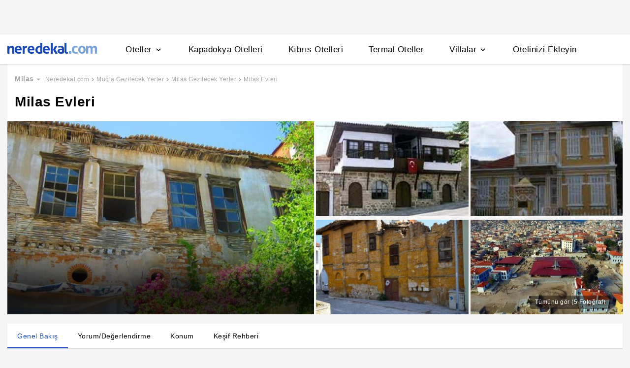

--- FILE ---
content_type: image/svg+xml
request_url: https://s.neredekal.com/desktop/static/app-store.svg
body_size: 3109
content:
<svg xmlns="http://www.w3.org/2000/svg" width="152" height="40" viewBox="0 0 152 40">
    <g fill="none" fill-rule="evenodd">
        <g fill-rule="nonzero">
            <g>
                <g>
                    <g>
                        <path fill="#A6A6A6" d="M141.76 0H9.536c-.367 0-.73 0-1.095.002-.306.002-.61.008-.919.013C6.85.023 6.18.082 5.517.19c-.661.113-1.302.324-1.9.627-.599.306-1.145.704-1.62 1.18-.477.473-.875 1.02-1.178 1.62-.304.6-.514 1.24-.625 1.903-.111.662-.17 1.332-.179 2.002-.01.307-.01.615-.015.921V31.56c.005.31.006.61.015.921.008.671.068 1.34.18 2.002.11.663.32 1.306.624 1.905.303.598.701 1.143 1.179 1.614.473.477 1.02.875 1.618 1.179.599.304 1.24.517 1.901.63.663.11 1.333.168 2.004.177.31.007.613.011.919.011.366.002.728.002 1.095.002H141.76c.36 0 .724 0 1.084-.002.305 0 .617-.004.922-.01.67-.01 1.339-.068 2-.178.664-.114 1.307-.327 1.908-.63.599-.304 1.145-.702 1.617-1.179.476-.473.875-1.018 1.182-1.614.302-.6.51-1.242.619-1.905.111-.661.173-1.33.185-2.002.004-.31.004-.61.004-.921.008-.364.008-.725.008-1.094V9.536c0-.366 0-.73-.008-1.092 0-.306 0-.614-.004-.92-.012-.672-.074-1.34-.185-2.003-.109-.662-.318-1.303-.62-1.903-.617-1.203-1.595-2.182-2.798-2.8-.601-.302-1.244-.514-1.908-.627-.661-.11-1.33-.169-2-.176-.305-.005-.617-.011-.922-.013C142.485 0 142.12 0 141.76 0z" transform="translate(-865 -6660) translate(15 6458) translate(850 202)"/>
                        <path fill="#000" d="M8.445 39.125c-.305 0-.602-.004-.904-.01-.627-.009-1.251-.063-1.87-.164-.576-.1-1.134-.284-1.656-.548-.517-.261-.99-.605-1.397-1.016-.414-.407-.76-.879-1.02-1.397-.265-.521-.449-1.08-.544-1.657-.103-.62-.158-1.247-.166-1.875-.007-.21-.015-.913-.015-.913v-23.1s.009-.692.015-.895c.007-.628.063-1.253.165-1.872.096-.579.279-1.14.544-1.662.26-.518.603-.99 1.015-1.398.41-.412.884-.757 1.402-1.023.52-.263 1.078-.446 1.653-.544C6.287.95 6.915.895 7.543.887l.902-.012H142.84l.913.013c.623.007 1.244.061 1.859.162.58.099 1.144.284 1.67.548 1.038.535 1.883 1.381 2.415 2.42.26.52.441 1.076.536 1.649.103.624.161 1.255.173 1.887.003.283.003.588.003.89.008.375.008.732.008 1.092v20.929c0 .363 0 .718-.008 1.075 0 .325 0 .623-.004.93-.011.62-.068 1.24-.17 1.853-.094.581-.276 1.145-.54 1.67-.264.513-.607.98-1.016 1.386-.409.414-.881.759-1.4 1.022-.525.266-1.087.452-1.667.55-.619.101-1.243.156-1.87.163-.293.007-.6.011-.897.011l-1.084.002-133.316-.002z" transform="translate(-865 -6660) translate(15 6458) translate(850 202)"/>
                    </g>
                    <g fill="#FFF">
                        <path d="M15.769 12.3c.022-1.696.911-3.263 2.356-4.151-.915-1.308-2.395-2.108-3.99-2.158-1.68-.176-3.308 1.005-4.164 1.005-.872 0-2.19-.988-3.608-.958-1.867.06-3.565 1.096-4.473 2.727-1.934 3.349-.491 8.27 1.361 10.977.927 1.325 2.01 2.805 3.428 2.753 1.387-.058 1.905-.885 3.58-.885 1.658 0 2.144.885 3.59.852 1.489-.025 2.426-1.332 3.32-2.67.667-.944 1.18-1.988 1.52-3.092-1.769-.748-2.918-2.48-2.92-4.4zM13.037 4.21c.812-.973 1.212-2.225 1.115-3.49-1.24.13-2.385.723-3.208 1.66-.812.924-1.223 2.133-1.144 3.361 1.257.013 2.45-.55 3.237-1.53z" transform="translate(-865 -6660) translate(15 6458) translate(850 202) translate(9 8)"/>
                    </g>
                    <g fill="#FFF">
                        <path d="M.58 1.483c.006-.305.257-.547.562-.543.304.004.549.253.547.558-.002.305-.25.55-.554.55-.15.002-.293-.058-.397-.165-.105-.106-.162-.25-.158-.4zM.67 8.57V2.604h.928V8.57H.67zM3.113 4.067h.856v.715h.066c.231-.526.77-.848 1.344-.802.444-.033.879.137 1.182.463.303.326.442.772.377 1.212V8.57h-.89V5.878c0-.724-.314-1.083-.97-1.083-.302-.014-.594.104-.8.323-.207.22-.308.518-.276.818V8.57h-.889V4.067zM8.089 6.316c0-1.422.731-2.324 1.869-2.324.574-.026 1.112.282 1.38.79h.067V2.31h.889v6.26h-.852v-.712h-.07c-.288.505-.833.808-1.414.787-1.145 0-1.87-.902-1.87-2.329zm.918 0c0 .955.45 1.53 1.203 1.53.749 0 1.212-.582 1.212-1.526 0-.938-.468-1.529-1.212-1.529-.748 0-1.203.578-1.203 1.525zM13.636 2.735c-.014-.235.117-.455.33-.555.215-.1.468-.06.64.103.17.161.227.412.14.63-.087.22-.3.364-.535.364-.149.008-.295-.046-.403-.148-.109-.102-.171-.244-.172-.394zm.132 1.332h.885V8.57h-.885V4.067zM16.087 4.067h.855v.69h.067c.196-.491.687-.8 1.216-.765.133-.001.266.011.396.037v.877c-.163-.034-.33-.052-.496-.053-.296-.027-.59.073-.81.274-.218.202-.342.487-.34.784v2.66h-.888V4.066zM19.554 2.735c-.014-.235.117-.455.33-.555.215-.1.468-.06.64.103.17.161.227.412.14.63-.087.22-.3.364-.535.364-.15.008-.295-.046-.403-.148-.109-.102-.171-.244-.172-.394zm.132 1.332h.885V8.57h-.885V4.067zM22.005 4.067h.855v.715h.067c.231-.526.77-.848 1.344-.802.443-.033.878.137 1.181.463.304.326.442.772.377 1.212V8.57h-.889V5.878c0-.724-.314-1.083-.971-1.083-.301-.014-.593.104-.8.323-.207.22-.307.518-.275.818V8.57h-.89V4.067z" transform="translate(-865 -6660) translate(15 6458) translate(850 202) translate(35 23)"/>
                    </g>
                    <g fill="#FFF">
                        <path d="M8.305 9.477H3.57l-1.136 3.357H.43L4.913.416h2.083l4.484 12.418H9.44L8.305 9.477zM4.062 7.928h3.752l-1.85-5.447h-.052l-1.85 5.447zM21.162 8.307c0 2.814-1.506 4.621-3.778 4.621-1.175.062-2.281-.554-2.849-1.584h-.043v4.485h-1.858V3.779h1.799v1.507h.034c.593-1.024 1.7-1.64 2.883-1.6 2.297 0 3.812 1.815 3.812 4.621zm-1.91 0c0-1.833-.947-3.038-2.393-3.038-1.42 0-2.375 1.23-2.375 3.038 0 1.824.955 3.046 2.375 3.046 1.446 0 2.393-1.196 2.393-3.046zM31.126 8.307c0 2.814-1.505 4.621-3.777 4.621-1.175.062-2.281-.554-2.849-1.584h-.043v4.485h-1.858V3.779h1.798v1.507h.035c.592-1.024 1.7-1.64 2.882-1.6 2.298 0 3.812 1.815 3.812 4.621zm-1.91 0c0-1.833-.946-3.038-2.392-3.038-1.42 0-2.375 1.23-2.375 3.038 0 1.824.955 3.046 2.375 3.046 1.446 0 2.393-1.196 2.393-3.046zM37.712 9.374c.138 1.231 1.334 2.04 2.97 2.04 1.566 0 2.693-.809 2.693-1.92 0-.963-.68-1.54-2.29-1.936l-1.609-.388c-2.28-.55-3.339-1.617-3.339-3.347 0-2.143 1.867-3.615 4.519-3.615 2.624 0 4.423 1.472 4.483 3.615h-1.876c-.112-1.24-1.137-1.988-2.634-1.988-1.497 0-2.521.757-2.521 1.859 0 .878.654 1.394 2.255 1.79l1.368.336c2.548.602 3.606 1.626 3.606 3.442 0 2.323-1.85 3.778-4.794 3.778-2.753 0-4.613-1.42-4.733-3.667h1.902zM49.348 1.637V3.78h1.722V5.25h-1.722v4.992c0 .775.345 1.136 1.102 1.136.204-.003.408-.018.611-.043V12.8c-.34.064-.686.093-1.032.086-1.833 0-2.548-.688-2.548-2.444V5.25h-1.316V3.78h1.316V1.637h1.867zM52.067 8.307c0-2.849 1.678-4.639 4.294-4.639 2.625 0 4.295 1.79 4.295 4.64 0 2.856-1.661 4.638-4.295 4.638-2.633 0-4.294-1.782-4.294-4.639zm6.695 0c0-1.954-.895-3.107-2.401-3.107-1.506 0-2.4 1.162-2.4 3.107 0 1.962.894 3.107 2.4 3.107 1.506 0 2.401-1.145 2.401-3.107zM62.188 3.78h1.772v1.54h.043c.248-.991 1.157-1.674 2.178-1.635.214 0 .428.023.637.07v1.738c-.27-.083-.553-.12-.835-.113-.546-.022-1.075.196-1.447.596-.373.4-.551.944-.49 1.487v5.37h-1.858V3.78zM75.386 10.174c-.25 1.644-1.85 2.772-3.898 2.772-2.634 0-4.269-1.765-4.269-4.596 0-2.84 1.644-4.682 4.19-4.682 2.506 0 4.08 1.721 4.08 4.466v.637h-6.394v.112c-.06.674.173 1.342.64 1.832.465.49 1.12.758 1.796.733.902.084 1.752-.434 2.09-1.274h1.765zm-6.282-2.702h4.526c.034-.605-.186-1.198-.608-1.634-.421-.436-1.006-.677-1.612-.664-.612-.003-1.199.237-1.632.669-.433.431-.676 1.018-.674 1.63zM76.738 4.959L77.753.416 79.56.416 78.33 4.959zM79.479 8.307c0-2.797 1.54-4.622 3.786-4.622 1.176-.058 2.281.564 2.84 1.6h.035V.416h1.867v12.419H86.2v-1.54h-.034c-.563 1.058-1.687 1.695-2.883 1.634-2.264 0-3.804-1.824-3.804-4.62zm1.901 0c0 1.859.948 3.046 2.393 3.046 1.429 0 2.384-1.205 2.384-3.046 0-1.825-.955-3.038-2.384-3.038-1.445 0-2.393 1.196-2.393 3.038zM89.645 10.26c0-1.583 1.213-2.539 3.364-2.668l2.479-.137v-.689c0-1.007-.662-1.575-1.79-1.575-.864-.115-1.68.43-1.902 1.274h-1.738c.052-1.635 1.574-2.797 3.692-2.797 2.16 0 3.588 1.18 3.588 2.96v6.206h-1.78v-1.49h-.044c-.58 1.029-1.676 1.66-2.857 1.645-.77.075-1.537-.178-2.11-.698-.574-.52-.901-1.257-.902-2.03zm5.843-.817v-.697l-2.229.137c-1.11.07-1.738.551-1.738 1.326 0 .792.654 1.308 1.652 1.308.584.04 1.16-.158 1.595-.549.436-.39.695-.94.72-1.525zM99.232 3.78h1.772v1.54h.043c.516-1.086 1.65-1.74 2.85-1.643 1.996 0 3.14 1.282 3.14 3.356v5.8h-1.867V7.395c0-1.36-.628-2.116-1.936-2.116-.608-.016-1.194.233-1.605.682-.41.449-.607 1.054-.539 1.659v5.215h-1.858V3.78z" transform="translate(-865 -6660) translate(15 6458) translate(850 202) translate(34 8)"/>
                    </g>
                </g>
            </g>
        </g>
    </g>
</svg>
